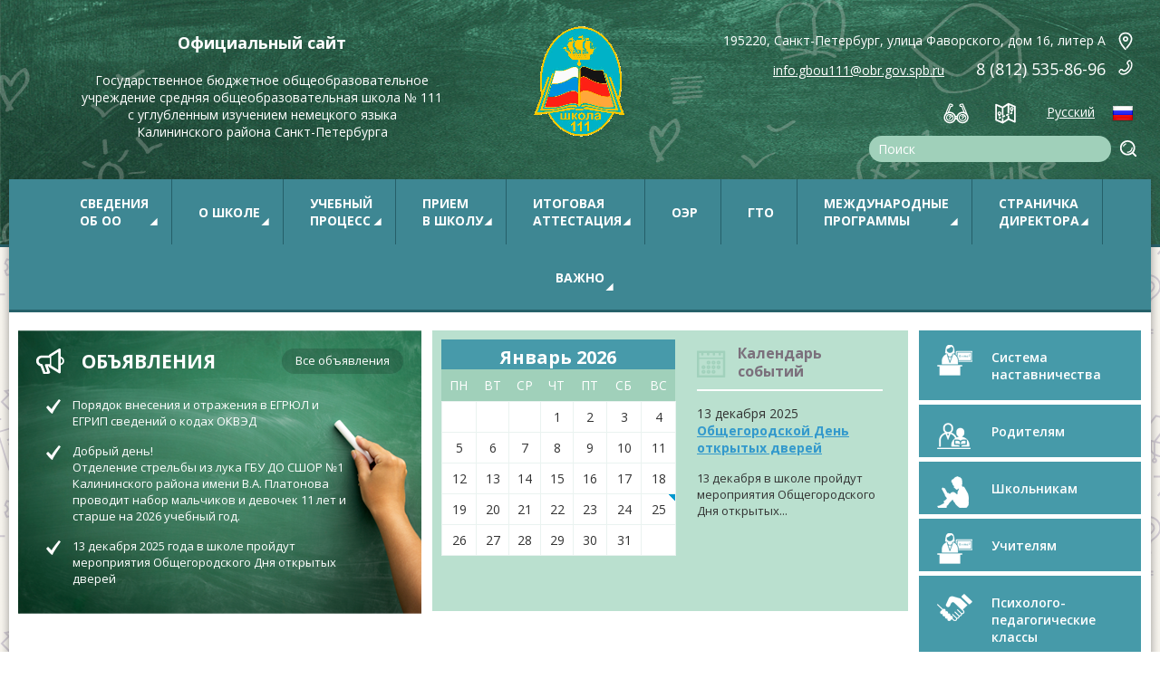

--- FILE ---
content_type: text/html; charset=utf-8
request_url: http://sch111.spb.ru/kalendar-sobytij/19-oktyabrya/
body_size: 7529
content:
<!DOCTYPE html>
<html lang="en">
<head>
	<meta charset="UTF-8">
	<meta name="viewport" content="width=device-width, initial-scale=1.0, maximum-scale=1">
	<title>19 октября</title>
	<meta name="description" content="" />
	<meta name="keywords" content="" />
	<link href='https://fonts.googleapis.com/css?family=Open+Sans:400,300,700,600&subset=latin,cyrillic-ext' rel='stylesheet' type='text/css'>
	<link rel="stylesheet" href="/templates/school/css/normalize.css">
	<link rel="stylesheet" href="/css/lightbox.css">
	<link rel="stylesheet" href="/templates/school/css/style.css">
	<link rel="stylesheet" href="/css/ny.css">
	<link rel="shortcut icon" href="/favicon.ico" type="image/x-icon">
    <link rel="icon" href="/favicon.ico" type="image/x-icon">

</head>
<body>

	
<div class="wrap_header">
		<div class="header">

			<div class="logo"><a href="/"><img src="/templates/school/images/logo.png" alt=""></a></div>
			<div class="top-info">
				<div class="ti-title">Официальный сайт</div>
				<div class="ti-short">
				Государственное бюджетное общеобразовательное<br>
				учреждение средняя общеобразовательная школа № 111 <br>
				с углубленным изучением немецкого языка <br>
				Калининского района Санкт-Петербурга
				</div>
			</div>
			<div class="top-menu">
				<ul>
					<li><a href="#" title="Для слабовидящих" class="bvi-panel-open"><img src="/templates/school/images/slvid.png" alt=""></a></li>
					<li><a href="/svedeniya-o-shkole/karta-sajta/" title="Карта сайта"><img src="/templates/school/images/sitemap.png" alt=""></a></li>
					<li class="tm-local"><a href="#">Русский</a> <img src="/templates/school/images/RU.png" class="flag-curent" alt="">
						<ul class="local">
							<li><a href="#">Русский <img src="/templates/school/images/RU.png" class="flag" alt=""></a> </li>
							<li><a href="#">Deutsch <img src="/templates/school/images/DE.png" class="flag" alt=""></a> </li>
						</ul>
					</li>
				</ul>
			</div>
			<div class="search-box">
				<form method="get" action="/search/search_do/">
	<input type="text" name="search_string" value="Поиск" />
	<input type="submit" value="Найти!"/>

	
</form>

				<!--
				<form action="">
					<input type="text" placeholder="Поиск по сайту">
					<input type="submit">
				</form>
				-->
			</div>
			<div class="contact-info">
				<div class="top-adres">
					195220, Санкт-Петербург, улица Фаворского, дом 16, литер А
				</div>
				<div class="top-phone"><span class="top-email"><a href="mailto:info.gbou111@obr.gov.spb.ru">info.gbou111@obr.gov.spb.ru</a></span> 8 (812) 535-86-96 </div>

			</div>

			<div id="cont"></div>

		</div>
	</div>


	<div class="site">
		<div class="nav">
	<!--% menu draw(701, top) %	-->

	<ul>
		<li><span class="no-link">Сведения <br>об ОО</span><span class="menu-ar"></span>
			<div class="sub">
				<ul>
					<li><a href="/svedeniya-o-shkole/svedeniya-ob-obrazovatelnoj-organizacii/">Сведения об образовательной организации</a></li>
					<li><a href="/svedeniya-o-shkole/vizitnaya-kartochka/">Визитная карточка</a></li>
					<li><a href="/svedeniya-o-shkole/dokumenty/">Документы</a></li>
					<li><a href="/svedeniya-o-shkole/administraciya/">Администрация</a></li>
					<li><a href="/svedeniya-o-shkole/uchitelskaya/">Учительская</a></li>
					<li><a href="/svedeniya-o-shkole/vakansii/">Вакансии</a></li>
					<li><a href="/svedeniya-o-shkole/kontakty/">Контакты</a></li>
					<li><a href="/svedeniya-o-shkole/karta-sajta/">Карта сайта</a></li>
				</ul>
			</div>
		</li>
		<li><span class="no-link"><span class="ncenter">О школе</span></span><span class="menu-ar"></span>
			<div class="sub">
				<ul>
					<li><a href="/o-shkole/istoriya/">История</a></li>
					<li><a href="/o-shkole/ekskursiya-po-shkole/">Экскурсия по школе</a></li>
					<li><a href="/o-shkole/muzej/">Музей</a></li>
					<li><a href="/o-shkole/biblioteka/">Библиотека</a></li>
					<li><a href="/o-shkole/stadion/">Стадион</a></li>
					<li><a href="/o-shkole/medicinskoe-obsluzhivanie/">Медицинское обслуживание</a></li>
					<li><a href="/o-shkole/organizaciya-pitaniya/">Организация питания</a></li>
					<li><a href="/o-shkole/mater-tehn-osnawenie/">Материально-техническое оснащение</a></li>
					<li><a href="/o-shkole/odod/">Отделение дополнительного образования детей</a></li>
					<li><a href="/o-shkole/olimpiady-i-konkursy/">Олимпиады и конкурсы</a></li>
					<li><a href="/o-shkole/psihologo-pedagogicheskoe-soprovozhdenie/">Психолого-педагогическое сопровождение</a></li>
					<li><a href="/o-shkole/vospitatelnaya-rabota/">Воспитательная работа</a></li>
					<li><a href="/o-shkole/shkolnyj-sportivnyj-klub/">Школьный спортивный клуб</a></li>
					<li><a href="/o-shkole/rossijskoe-dvizhenie-shkolnikov/">Российское движение детей и молодежи</a></li>
					<li><a href="/o-shkole/yunarmiya/">Юнармия</a></li>
				</ul>
			</div>
		</li>
		<li><span class="no-link">Учебный<br>процесс</span><span class="menu-ar"></span>
			<div class="sub">
				<ul>
					<li><a href="/uchebnyj-process/obrazovatelnye-programmy/">Образовательные программы</a></li>
					<li><a href="/uchebnyj-process/fgos/">ФГОС</a></li>
					<li><a href="/uchebnyj-process/gpd/">ГПД</a></li>
					<li><a href="/uchebnyj-process/dopolnitelnye-obrazovat-uslugi/">Дополнительные образовательные услуги</a></li>
					<li><a href="/uchebnyj-process/rezultaty-samoobsledovaniya/">Функциональная грамотность</a></li>
					<li><a href="/uchebnyj-process/distancionnoe-obrazovanie/">Дистанционное образование</a></li>
				</ul>
			</div>
		</li>
		<li><span class="no-link">Прием<br>в школу</span><span class="menu-ar"></span>
			<div class="sub">
				<ul>
					<li><a href="/priem-v-shkolu/pravila-priema/">Правила приема</a></li>
					<li><a href="/priem-v-shkolu/priem-v-1-klass/">Прием в 1 класс</a></li>
					<li><a href="/priem-v-shkolu/vakantnye-mesta/">Вакантные места</a></li>
				</ul>
			</div>
		</li>
		<li><span class="no-link">Итоговая<br>аттестация</span><span class="menu-ar"></span>
			<div class="sub">
				<ul>
					<li><a href="/itogovaya-attestaciya/oge/">ОГЭ</a></li>
					<li><a href="/itogovaya-attestaciya/ege/">ЕГЭ</a></li>
				</ul>
			</div>
		</li>
		<li><a href="/oer/"><span class="ncenter">ОЭР</span></a></li>
		<li><a href="/gto/"><span class="ncenter">ГТО</span></a></li>
		<li><span class="no-link">Международные<br>программы</span><span class="menu-ar"></span>
			<div class="sub">
				<ul>
					<li><a href="/mezhdunarodnye-programmy/mezhdunarodnye-obmeny/">Международные обмены</a></li>
					<li><a href="/mezhdunarodnye-programmy/mezhdunarodnye-proekty/">Международные проекты</a></li>
					<li><a href="/mezhdunarodnye-programmy/nemeckij-yazykovoj-diplom/">Немецкий языковой диплом</a></li>
					<li><a href="/mezhdunarodnye-programmy/prazdniki-i-tradicii/">Праздники и традиции</a></li>
				</ul>
			</div>
		</li>
		<li><span class="no-link">Страничка<br>директора</span><span class="menu-ar"></span>
			<div class="sub">
				<ul>
					<li><a href="/stranichka-direktora/obrawenie-direktora/">Обращение директора</a></li>
					<li><a href="/stranichka-direktora/zadat-vopros-direktoru/">Задать вопрос директору</a></li>
					<li><a href="/dlya-roditelej/#cont">Форум для родителей</a></li>
					<li><a href="/forum-dlya-uchitelej/#cont">Форум для учителей</a></li>
				</ul>
			</div>
		</li>
		<li><span class="no-link"><span class="ncenter">Важно</span></span><span class="menu-ar"></span>
			<div class="sub">
				<ul>
					<li><a href="/vazhno/protivodejstvie-korrupcii/">Противодействие коррупции</a></li>
					<li><a href="/vazhno/gosudarstvennaya-simvolika/">Государственная символика</a></li>
					<li><a href="/vazhno/bezopasnost/">Безопасность</a></li>
				</ul>
			</div>
		</li>
	</ul>
</div>




		<div class="wrap-feed clearfix">
			<div class="ad">
				<div class="all-ad"><a href="/obyavleniya/">Все объявления</a></div>
				<div class="ad-title">Объявления</div>
				<!--%news lastlist(118, atention, 3, 1)%-->
				
<ul>
<li>
	<a href="/obyavleniya/federalnaya-nalogovaya-sluzhba/"><p>Порядок внесения и отражения в ЕГРЮЛ и ЕГРИП сведений о кодах ОКВЭД</p></a>
</li>
<li>
	<a href="/obyavleniya/otdelenie-strelby-iz-luka-gbu-do-sshor-1-kalininskogo-rajona-provodit-nabor-malchikov-i-devochek-11-let-i-starshe-na-2026-uchebn/"><div><span>Добрый день!</span></div>
<div>
<div><span>Отделение стрельбы из лука ГБУ ДО СШОР №1 Калининского района имени В.А. Платонова проводит набор&nbsp;<span><span>мальчиков и девочек&nbsp;</span></span>11 лет&nbsp;<span><span>и старше</span></span>&nbsp;<span><span>на 2026 учебный год.</span></span></span></div>
</div></a>
</li>
<li>
	<a href="/obyavleniya/den-otkrytyh-dverej4/"><p>13 декабря 2025 года в школе пройдут мероприятия Общегородского Дня открытых дверей</p></a>
</li>

</ul>



			</div>
			<div class="box-calendar">
				<div class="table-calendar">
					<table class="calendar-t">
<tr class="head-month">
<td align="center" valign="top" class="nav-month">&nbsp;</td>
<td align="center" valign="top" class="calendarHeader" colspan="5">Январь 2026</td>
<td align="center" valign="top" class="nav-month">&nbsp;</td>
</tr>
<tr class="head-week">
<td align="center" valign="top" class="head-w">Пн</td>
<td align="center" valign="top" class="head-w">Вт</td>
<td align="center" valign="top" class="head-w">Ср</td>
<td align="center" valign="top" class="head-w">Чт</td>
<td align="center" valign="top" class="head-w">Пт</td>
<td align="center" valign="top" class="head-w">Сб</td>
<td align="center" valign="top" class="head-w">Вс</td>
</tr>
<tr class="body-day">
<td class="calendar " valign="top">&nbsp;</td>
<td class="calendar " valign="top">&nbsp;</td>
<td class="calendar " valign="top">&nbsp;</td>
<td class="calendar " valign="top">1</td>
<td class="calendar " valign="top">2</td>
<td class="calendar " valign="top">3</td>
<td class="calendar " valign="top">4</td>
</tr>
<tr class="body-day">
<td class="calendar " valign="top">5</td>
<td class="calendar " valign="top">6</td>
<td class="calendar " valign="top">7</td>
<td class="calendar " valign="top">8</td>
<td class="calendar " valign="top">9</td>
<td class="calendar " valign="top">10</td>
<td class="calendar " valign="top">11</td>
</tr>
<tr class="body-day">
<td class="calendar " valign="top">12</td>
<td class="calendar " valign="top">13</td>
<td class="calendar " valign="top">14</td>
<td class="calendar " valign="top">15</td>
<td class="calendar " valign="top">16</td>
<td class="calendar " valign="top">17</td>
<td class="calendar " valign="top">18</td>
</tr>
<tr class="body-day">
<td class="calendar " valign="top">19</td>
<td class="calendar " valign="top">20</td>
<td class="calendar " valign="top">21</td>
<td class="calendar " valign="top">22</td>
<td class="calendar " valign="top">23</td>
<td class="calendar " valign="top">24</td>
<td class="calendarToday " valign="top">25</td>
</tr>
<tr class="body-day">
<td class="calendar " valign="top">26</td>
<td class="calendar " valign="top">27</td>
<td class="calendar " valign="top">28</td>
<td class="calendar " valign="top">29</td>
<td class="calendar " valign="top">30</td>
<td class="calendar " valign="top">31</td>
<td class="calendar " valign="top">&nbsp;</td>
</tr>
</table>

				</div>
				<div class="short-event">
					<div class="event-title">Календарь событий</div>
					
<div class="event">
	<div class="ev-date">13&nbsp;декабря&nbsp;2025</div>
	<div class="ev-name"><a href="/kalendar-sobytij/obwegorodskoj-den-otkrytyh-dverej4/">Общегородской День открытых дверей</a></div>
	<div class="ev-short">
		13 декабря в школе пройдут мероприятия Общегородского Дня открытых...
	
	</div>
</div>




				</div>
			</div>
			<div class="banners">
				<div class="banner ban-3"><a href="/noko-2018/">Система наставничества</a></div>
				<div class="banner ban-1"><a href="/vopros-otvet/">Родителям</a></div>
				<div class="banner ban-2"><a href="/shkolnikam/">Школьникам</a></div>
				<div class="banner ban-3"><a href="/uchitelyam/">Учителям</a></div>
				<div class="banner ban-4"><a href="/kuda-pojti/">Психолого-педагогические классы</a></div>
			</div>
		</div>

		<!-- content -->

		<div id="navibar">
	<a href="/">Главная</a> / <a href="/kalendar-sobytij/" umi:element-id="132" umi:field-name="name">Календарь событий</a> / 19 октября
</div>
				

		<div class="wrap-content clearfix">
			<div class="left">
				<div class="school"><img src="/templates/school/images/school.jpg" alt=""></div>
				<!--<div class="school-info">
					<div class="sh-title">Сегодня школа № 111 это: </div>

<div class="sh-short">

				<p><strong>26 классов</strong> в которых учатся 650 учеников;  58 педагогов, среди которых  3 кандидата педагогических наук, 1 кандидат филологических наук, 4 победителя конкурного отбора в рамках приоритетного национального проекта «Образование», 3 победителя конкурсного отбора «Лучший учитель Санкт-Петербурга» и 1 Соросовский учитель.</p>
				<div class="more"><a href="#">Подробнее</a></div>
				</div>

				</div>-->
			</div>
			<div class="content">
				<h1>19 октября</h1>
				

				
<p class="news-edate">Опубликовано: 19&nbsp;октября&nbsp;2020</p>






			</div>
		</div>

		<!-- bottom image -->

		<div class="bottom-image">
	<div class="portfolio"><img src="/templates/school/images/portfolio.png" alt=""></div> 
	<div class="board"><img src="/templates/school/images/board.png" alt=""></div> 
</div>

		<!-- news -->

		<!--%system getOuterContent('./%template_resources%/tpls/content/_news.tpl')%-->

		<!-- trust -->

		<div class="wrap-trust">
			<div class="trust">
				<div class="title-trust">Детский телефон доверия</div>
				<div class="phone-trust">8-800-2000-122 | 576-10-10, 004</div>
				<div class="short-trust">Ты находишься в опасности или с тобой произошёл несчастный случай? Позвони по телефону доверия или экстренной службы и поговори со специалистом твоего города.</div>
			</div>
		</div>


	</div>


	<!-- links -->

	<div class="wrap-links">
	<div class="links">
		<div class="title-links">Полезные ссылки:</div>
		<ul>
<li><a href="/oficialnye-instancii/">Официальные инстанции</a></li><li><a href="/obrazovatelnye-proekty/">Образовательные ресурсы</a></li><li><a href="/vypusknikam-i-abiturientam/">Выпускникам и абитуриентам</a></li><li><a href="/nashi-partnery/">Наши партнеры</a></li>
</ul>		
		<ul class="vk_link">
			<li><a href="https://vk.com/kalin_spb" target="_blank">Калининский район-территория развития</a></li>
			<li><a href="https://vk.com/mldj_kalin" target="_blank">Молодежь/Калининский район</a></li>
		</ul>
	</div>
</div>

	<!-- partner -->

	<div class="wrap-pertner">
	<div class="partner">

		<ul>
			<li><a href="https://edu.gov.ru" target="blank"><img src="/templates/school/images/part-1.jpg" alt=""></a></li>
			<li><a href="http://fcior.edu.ru" target="blank"><img src="/templates/school/images/part-2.jpg" alt=""></a></li>
			<li><a href="http://grajdanka.ru" target="blank"><img src="/templates/school/images/part-3.jpg" alt=""></a></li>
			<li><a href="http://nedopusti.ru" target="blank"><img src="/templates/school/images/part-4.jpg" alt=""></a></li>
			<li><a href="https://www.gosuslugi.ru/" target="blank"><img src="/templates/school/images/gosgu.jpg" alt=""></a></li>
		</ul>
		<ul style="background: #eaeaea;">
			<li><a href="http://bus.gov.ru/pub/independentRating/list" target="_blank"><img src="/templates/school/images/bus-b.jpg"></a></li>
			<li><a href="http://www.visit-petersburg.ru/calendar" target="_blank"><img src="/templates/school/images/calender-b.jpg"></a></li>
		</ul>
			
	</div>
</div>

<div class="wrap-organization">
	<div class="organization">
		<ul>
			<li><a href="http://www.nickel.spb.ru" target="blank"><img src="/templates/school/images/iso9001.png" alt=""></a></li>
			<li><a href="http://12.site.gov.spb.ru" target="blank"><img src="/templates/school/images/ugeg.png" alt=""></a></li>
			<li><a href="http://талантыроссии.рф" target="blank"><img src="/templates/school/images/rostalant.png" alt=""></a></li>
			<li><a href="http://www.kalininnews.ru" target="blank"><img src="/templates/school/images/kalinraion.png" alt=""></a></li>
			<li><a href="http://www.prlib.ru/Pages/default.aspx" target="blank"><img src="/templates/school/images/biblioteka.png" alt=""></a></li>
			<li><a href="http://www.spbdeti.org" target="blank"><img src="/templates/school/images/upolnomoch.png" alt=""></a></li>
		</ul>
	</div>
</div>



<div class="wrap-footer">
	<div class="footer">
		<div class="company">© 2018  г. Санкт-Петербург, Школа №111. Все права защищены</div>
		<div class="live">
			<!--LiveInternet counter--><script type="text/javascript"><!--
document.write("<a href='//www.liveinternet.ru/click' "+
"target=_blank><img src='//counter.yadro.ru/hit?t12.13;r"+
escape(document.referrer)+((typeof(screen)=="undefined")?"":
";s"+screen.width+"*"+screen.height+"*"+(screen.colorDepth?
screen.colorDepth:screen.pixelDepth))+";u"+escape(document.URL)+
";"+Math.random()+
"' alt='' title='LiveInternet: показано число просмотров за 24"+
" часа, посетителей за 24 часа и за сегодня' "+
"border='0' width='88' height='31'><\/a>")
//--></script><!--/LiveInternet-->

		</div>
		<div class="asv"><a href="http://asvicom.ru" target="_blank"><img title="Создание и поддержка сайтов" src="/templates/school/images/asv.png" width="200" alt="Создание и поддержка сайтов"></a></div>
	</div>
</div>


	<!-- scripts -->

	<script src='https://pos.gosuslugi.ru/bin/script.min.js'></script>
<script>

(function(){
  "use strict";function ownKeys(e,t){var n=Object.keys(e);if(Object.getOwnPropertySymbols){var o=Object.getOwnPropertySymbols(e);if(t)o=o.filter(function(t){return Object.getOwnPropertyDescriptor(e,t).enumerable});n.push.apply(n,o)}return n}function _objectSpread(e){for(var t=1;t<arguments.length;t++){var n=null!=arguments[t]?arguments[t]:{};if(t%2)ownKeys(Object(n),true).forEach(function(t){_defineProperty(e,t,n[t])});else if(Object.getOwnPropertyDescriptors)Object.defineProperties(e,Object.getOwnPropertyDescriptors(n));else ownKeys(Object(n)).forEach(function(t){Object.defineProperty(e,t,Object.getOwnPropertyDescriptor(n,t))})}return e}function _defineProperty(e,t,n){if(t in e)Object.defineProperty(e,t,{value:n,enumerable:true,configurable:true,writable:true});else e[t]=n;return e}var POS_PREFIX_20="--pos-banner-fluid-20__",posOptionsInitialBanner20={background:"#f8b200","grid-template-columns":"100%","grid-template-rows":"262px auto","max-width":"100%","text-font-size":"20px","text-margin":"0 0 24px 0","button-wrap-max-width":"100%","bg-url":"url('https://pos.gosuslugi.ru/bin/banner-fluid/18/banner-fluid-bg-18-2.svg')","bg-url-position":"right bottom","content-padding":"26px 24px 24px","content-grid-row":"0","logo-wrap-padding":"16px 12px 12px","logo-width":"65px","logo-wrap-top":"0","logo-wrap-left":"0","slogan-font-size":"12px"},setStyles=function(e,t){var n=arguments.length>2&&void 0!==arguments[2]?arguments[2]:POS_PREFIX_20;Object.keys(e).forEach(function(o){t.style.setProperty(n+o,e[o])})},removeStyles=function(e,t){var n=arguments.length>2&&void 0!==arguments[2]?arguments[2]:POS_PREFIX_20;Object.keys(e).forEach(function(e){t.style.removeProperty(n+e)})};function changePosBannerOnResize(){var e=document.documentElement,t=_objectSpread({},posOptionsInitialBanner20),n=document.getElementById("js-show-iframe-wrapper"),o=n?n.offsetWidth:document.body.offsetWidth;if(o>340)t["button-wrap-max-width"]="209px";if(o>482)t["content-padding"]="24px",t["text-font-size"]="24px";if(o>568)t["grid-template-columns"]="1fr 292px",t["grid-template-rows"]="100%",t["content-grid-row"]="1",t["content-padding"]="32px 24px",t["bg-url-position"]="calc(100% + 35px) bottom";if(o>610)t["bg-url-position"]="calc(100% + 12px) bottom";if(o>726)t["bg-url-position"]="right bottom";if(o>783)t["grid-template-columns"]="1fr 390px";if(o>820)t["grid-template-columns"]="1fr 420px",t["bg-url-position"]="right bottom";if(o>1098)t["bg-url"]="url('https://pos.gosuslugi.ru/bin/banner-fluid/18/banner-fluid-bg-18-3.svg')",t["bg-url-position"]="calc(100% + 55px) bottom",t["grid-template-columns"]="1fr 557px",t["text-font-size"]="32px",t["content-padding"]="32px 32px 32px 50px",t["logo-width"]="78px",t["slogan-font-size"]="15px",t["logo-wrap-padding"]="20px 16px 16px";if(o>1422)t["max-width"]="1422px",t["grid-template-columns"]="1fr 720px",t["content-padding"]="32px 48px 32px 160px",t.background="linear-gradient(90deg, #f8b200 50%, #f8efec 50%)";setStyles(t,e)}changePosBannerOnResize(),window.addEventListener("resize",changePosBannerOnResize),window.onunload=function(){var e=document.documentElement,t=_objectSpread({},posOptionsInitialBanner20);window.removeEventListener("resize",changePosBannerOnResize),removeStyles(t,e)};
})()
</script>
<script>Widget("https://pos.gosuslugi.ru/form", 262415)</script>
<script src="https://ajax.googleapis.com/ajax/libs/jquery/1.11.3/jquery.min.js"></script>
<script src="/js/lightbox.js" type="text/javascript"></script>
<script src="/templates/school/js/script.js" type="text/javascript"></script>
<script src="/templates/school/js/yak.js" type="text/javascript"></script>

<link rel="stylesheet" href="/css/bvi.min.css" type="text/css">
<script src='/js/responsivevoice.min.js'></script>
<script type='text/javascript'>
       /* <![CDATA[ */
       var bvi = {"BviPanel":"1","BviPanelBg":"white","BviPanelFontSize":"18","BviPanelLetterSpacing":"normal","BviPanelLineHeight":"normal","BviPanelImg":"1","BviPanelImgXY":"1","BviPanelReload":"0","BviPanelNoWork":"0","BviPanelText":"\u0412\u0435\u0440\u0441\u0438\u044f \u0434\u043b\u044f \u0441\u043b\u0430\u0431\u043e\u0432\u0438\u0434\u044f\u0449\u0438\u0445","BviPanelCloseText":"\u041e\u0431\u044b\u0447\u043d\u0430\u044f \u0432\u0435\u0440\u0441\u0438\u044f \u0441\u0430\u0439\u0442\u0430","BviFixPanel":"1","ver":"Button visually impaired version 1.0.3","BviCloseClassAndId":"","BviTextBg":"#e53935","BviTextColor":"#ffffff","BviSizeText":"14","BviSizeIcon":"30","BviPlay":"1"};
       /* ]]> */
   </script>
<script src="/js/bvi-panel.min.js"></script>
<script src="/js/bvi.min.js"></script>
<script src="/js/js.cookie.js"></script>
<script type="text/javascript" src="//esir.gov.spb.ru/static/widget/js/widget.js" charset="utf-8"></script>


</body>
</html>
<!-- This page generated in 0.202694 secs by TPL, SITE MODE -->

--- FILE ---
content_type: text/css
request_url: http://sch111.spb.ru/templates/school/css/style.css
body_size: 3865
content:
body{
	background: url(../images/bg-content.png);
	font-family: 'Open Sans', sans-serif;
	font-size: 14px;
	color: #333333;
	min-width:1260px;
}
a{
	color: #3399cc;
}
a:hover{
	color: #1A6C95;
}

::-webkit-input-placeholder {color:#ffffff;}
::-moz-placeholder          {color:#ffffff;}/* Firefox 19+ */
:-moz-placeholder           {color:#ffffff;}/* Firefox 18- */
:-ms-input-placeholder      {color:#ffffff;}

.wrap_header {
	background: url(../images/bg-top.jpg) no-repeat;
	border-bottom: 3px solid #26616a;
}

.header {
	color: #ffffff;
	width: 1260px;
	margin: 0 auto;
	position: relative;
	height: 270px;
}
.header a{
	color: #ffffff;
}

.logo {
	position: absolute;
	top:20px;
	left: 50%;
	width: 110px;
	margin-left: -55px;
}

.top-info {
	position: absolute;
	top:35px;
	left: 80px;
	text-align: center;
}
.ti-title{
	font-size: 18px;
	font-weight: 700;
	margin-bottom: 20px;
}
#cont{
	position: absolute;
	top:185px;
	left:0px;
	height:1px;
	width:1px;
}
.top-menu {
	position: absolute;
	top:105px;
	right: 10px;
}
.top-menu > ul{
	list-style: none;
	padding: 0 0px;
	margin: 0 0;
}
.top-menu > ul > li{
	display: inline-block;
	margin-right: 25px;
}

.top-menu > ul > li > a img{
	position: relative;
	top:8px;
	right: -5px;
}
.local{
	display: none;
	position: absolute;
	z-index: 10;
	width: 115px;
	top:38px;
	left: 0px;

	list-style: none;
	margin: 0;
	padding: 0;
}
.local li{
	border-top:1px solid #416D58;

}
.local li a{
	display: block;
	padding: 8px 10px;
	position: relative;
}
.loc-show{
	background: #86BCC5;
}
.flag{
	position: absolute;
	top:6px;
	right: 8px;
}
.loc-show .local{
	display: block;
	background: #3e8793;
}
.tm-local a{

}

.search-box {
	position: absolute;
	top:150px;
	right: 10px;
}
.search-box input[type="text"]{
	width: 247px;
	border-radius: 20px;
	background: #a0d0ba;
	border: 0;
	outline: none;
	padding: 5px 10px;
}
.search-box input[type="submit"]{
	border: 0;
	font-size: 0;
	background: url(../images/search.png) no-repeat center center;
	width: 30px;
	height: 30px;
	outline: none;
	position: relative;
	top:-6px;
}

.contact-info {
	position: absolute;
	top:30px;
	right: 20px;
	text-align:right;
}

.ti-short {
	font-size: 14px;
}

.flag-curent {

	display: inline-block;
	margin-left: 10px;
	position:relative;
	top:8px;
	right:-5px;
}

.tm-local {
	width: 105px;
	padding: 0 0 10px 10px;
	position: relative;
	margin-right: 0 !important;
}


.top-adres {
	font-size: 14px;

	background: url(../images/adres.png) no-repeat right 5px;
	padding: 5px 30px 10px 0px;
}

.top-phone {
	font-size: 18px;

	background: url(../images/ico-phone.png) no-repeat right 2px;
	padding: 0 30px 5px 30px;
}

.top-email {
	padding: 0 30px 10px 20px;
	font-size:14px;

}

.site {
	width: 1260px;
	margin: -75px auto 40px auto;
	background: #fff;
	-webkit-box-shadow: 0px 5px 10px 0px rgba(50, 50, 50, 0.5);
	-moz-box-shadow:    0px 5px 10px 0px rgba(50, 50, 50, 0.5);
	box-shadow:         0px 5px 10px 0px rgba(50, 50, 50, 0.5);

}

.nav {
	background: #3e8793;
	text-align: center;
	border-bottom: 3px solid #26616a;
}
.nav > ul{
	list-style: none;
	margin: 0;
	padding: 0;
}
.nav > ul > li{
	display: inline-block;
	border-right: 1px solid #255f69;
	vertical-align: top;
	position: relative;
}


.nav > ul > li:last-child{
	border-right: none;
}


.nav > ul > li.menu-1{
	width: 136px;
}
.nav > ul > li.menu-2{
	width: 136px;
}
.nav > ul > li.menu-3{
	width: 122px;
}
.nav > ul > li.menu-4{
	width: 180px;
}
.nav > ul > li.menu-5{
	width: 158px;
}
.nav > ul > li.menu-6{
	width: 224px;
}
.nav > ul > li.menu-7{
	width: 115px;
}
.nav > ul > li.menu-8{
	width: 152px;
}

.nav > ul > li > a, .nav > ul > li > .no-link{
	display: block;
	padding: 17px 25px;
	color: #ffffff;
	text-transform: uppercase;
	text-decoration: none;
	font-weight: 700;
	min-height: 38px;
	text-align: left;
}

.menu-ar{
	position:absolute;
	background: url(../images/menu-arr.png) no-repeat;
	width:9px;
	height:9px;
	top:42px;
	right:15px;
}

.nav > ul > li:hover{
	background:#2A737F;
}

.nav > ul > li:hover .sub{
	display: block;

}
.list-news{
	list-style:none;
	margin-left:0;
	padding-left:0;
}
.list-news li{
	border-bottom:1px dotted #aaa;
}
.sub {
	width: 250px;
	position: absolute;
	z-index:100;
	display: none;
	padding-top: 3px;
}


.nav > ul > li:last-child .sub{
	left:-135px;
}



.sub > ul {
	list-style: none;
	margin: 0;
	padding: 0;
	background: #3e8793;

}
.ncenter{
	padding-top:10px;
	display:inline-block;
}

.sub > ul > li{
	border-bottom: 1px solid #255f69;
	text-align: left;
}
.sub > ul > li > a{
	display: block;
	padding: 15px 20px;
	color: #ffffff;
	text-decoration: none;

}
.sub > ul > li > a:hover{
	background: #255f69;
}

.slide {
	background: url(../images/slide.jpg) no-repeat;
	height: 550px;
}

.wrap-feed {
	padding:  20px 10px;
}

.ad {
	float: left;
	width: 355px;
	background: url(../images/obyavl.png) no-repeat;
	color: #ffffff;
	padding: 20px 80px 20px 10px;
	margin-right: 12px;
	min-height: 270px;
}
.ad a{
	color: #ffffff;
}
.ad ul{
	list-style: none;
	margin: 0 0 0 20px;
	padding: 0;
}
.ad ul li{
	margin-bottom: 15px;
	background: url(../images/gal.png) no-repeat 0 3px;
	padding: 0 0 0 30px;
	font-size: 13px;
}
.ad ul li a{
	text-decoration: none;
}

.ad ul li a p, .ad ul li a p span{
	font-family: 'Open Sans', sans-serif !important;
}

.ad ul li a:hover{
	text-decoration: underline;
}


.box-calendar {
	float: left;
	background-color: #BAE0CF;
	width: 505px;
	padding: 10px;
	margin-right: 12px;
	min-height: 290px;
}



.banners {
	float: left;
	width: 245px;
}

.banner {
	margin-bottom: 5px;
	font-size: 14px;
}
.banner a{
	display: block;
	padding: 20px 10px 19px 80px;

	color: #ffffff;
	text-decoration: none;
	font-size: 14px;
	font-weight: 600;
	transition: 0.2s all;
}
.ban-1 a {
	background: #469aa9 url(../images/ban-1.png) no-repeat 20px 20px;
}
.ban-1 a:hover, .ban-2 a:hover, .ban-3 a:hover, .ban-4 a:hover {
	background-color: #207685;
}
.ban-2 a {
	background: #469aa9 url(../images/ban-2.png) no-repeat 20px 16px;
}
.ban-3 a{
	background: #469aa9 url(../images/ban-3.png) no-repeat 20px 16px;
}
.ban-4 a{
	background: #469aa9 url(../images/ban-4.png) no-repeat 20px 20px;
}


.ad-title {
	font-size: 21px;
	text-transform: uppercase;
	font-weight: 700;
	background: url(../images/ob-ico.png) no-repeat;
	padding: 0 0 0 50px;
	margin-bottom: 25px;
	margin-left: 10px;
}

.all-ad {
	font-size: 13px;
	float: right;
	margin-right: -60px;
}
.all-ad a{
	background: rgba(17, 34, 25, 0.2);
	border-radius: 15px;
	padding: 4px 15px 6px 15px;
	display: inline-block;
	text-decoration: none;

}
.all-ad a:hover{
	background: rgba(17, 34, 25, 0.7);
}

.table-calendar {
	width: 258px;
	display: inline-block;
	vertical-align: top;
	margin-right:20px;
}

.calendar-t{
	width:100%;
}

.head-month td{
	background:#479AAA;
	padding:6px 0 0 0;
}
.head-month td a{
	color:#fff;

}

.head-w{
	text-transform:uppercase;
	color:#fff;
}

.calendarHeader{
	font-weight:700;
	font-size:20px;
	color:#fff;
}

.head-week td{
	background:#A0D0BA;
	padding:8px 0;
}


.body-day td{
	background:#FFFFFF;
	border:1px solid #EAF3F0;
	padding:7px 0;
	text-align:center;
}
.body-day td a{

	text-decoration:none;
	color:#e86700;
	font-weight: 700;
}
.body-day td.calendarToday a{
	color:#e86700;
}

.body-day td.calendarToday{
	background: #fff url(../images/today.png) no-repeat right top;
}
.body-day td.c_activ{
	background:#3398CC;
}
.body-day td.c_activ a{
	color:#fff;
	font-weight:700;
}

.nav-month{
	width:38px;
}

.month-prev{
	font-size:0;
	background:url(../images/month-prev.png) no-repeat;
	display:inline-block;
	width:22px;
	height:22px;
	position:relative;
	top:-12px;
}
.month-next{
	font-size:0;
	background:url(../images/month-next.png) no-repeat;
	display:inline-block;
	width:22px;
	height:22px;
	position:relative;
	top:-12px;
}


.short-event {
	display: inline-block;
	width: 205px;
	vertical-align: top;
}

.event-title {
	color: #7b707c;
	font-size: 16px;
	font-weight: 700;
	background: url(../images/calendar.png) no-repeat 0 12px;
	padding: 5px 0 10px 45px;
	border-bottom: 2px solid #ffffff;
	line-height: 20px;
}

.event {
	padding: 15px 0;
}

.ev-date {
	color: #333333;
}

.ev-name {
	margin-bottom: 15px;
}
.ev-name a{
	color: #3399cc;
	font-weight: 700;
}

.ev-short {
	font-size: 13px;
}
#navibar{
	padding:0 30px 0 30px;
}

.wrap-content {
	padding: 20px 30px;
}

.left {
	width: 344px;
	float: left;
}

.content {
	margin-left: 370px;
	border-top: 10px solid #dfece6;
	padding: 0px 20px 10px 0;
	font-family: 'Open Sans', sans-serif !important;
}

.content p, .content p span{
	font-family: 'Open Sans', sans-serif !important;
}


h1{
	color: #726673;
	font-size: 28px;
	text-transform: uppercase;
}
.content strong{
	color: #726673;
}

.school img{
	border:4px solid #ededed;
	max-width: 100%;
}

.sh-title {
	font-size: 18px;
	text-transform: uppercase;
	margin-bottom: 20px;
	font-weight: 700;
}

.school {
	margin-bottom: 20px;
}

.sh-short {
	font-size: 12px;
}

.more {
	text-align: right !important;
	margin-top: 20px;
}
.more a{
	display: inline-block;
	padding: 7px 30px 10px 30px;
	background: #dfece6;
	border-radius: 15px;

}
.more a:hover{
	background: #A8DBE4;
}

.bottom-image {
	background: url(../images/bottom-img.png) no-repeat;
	height: 380px;
	position: relative;
}

.portfolio {
	position: absolute;
	bottom:-50px;
	left: 60px;
}

.board {
	position: absolute;
	bottom:-50px;
	right: 60px;
}

.wrap-news {
	padding: 20px 50px;
	background: #f4f1ed;
}

.title-news {
	color: #b7b1a6;
	font-size: 30px;
	text-align: center;
	margin-bottom: 40px;
}
.box-news{
	position:relative;
}
.news {
	width: 35%;
	float: left;
	box-sizing: border-box;
	padding-right: 30px;
	font-size: 13px;
}
.news:nth-child(3){
	padding-right: 0px;
	width: 30%;
}

.n-date {
	width: 53px;
	float: left;
	text-align: right;
}
.news-edate{
	color:#7B7B7B;
}

.n-short {
	margin-left: 75px;
}

.n-full {
	margin-left: 75px;
}

.width-news-full{
	width: 1110px !important;
}

.close-full-news{
	position:absolute;
	top:0px;
	right:0px;
	background:url(../images/close.png) no-repeat;
	width:30px;
	height:30px;
	display:none;
}

.n-day {
	font-size: 28px;
	font-style: italic;
	font-weight: 700;
}

.n-month {
	font-size: 12px;
}

.n-year {
	font-size: 12px;
	color: #beb8ac;
	font-style: italic;
}

.n-more {
	text-align: right;
	margin-top: 15px;
	margin-right: 145px;

}

.wrap-trust {
	padding: 40px 20px;
	background: url(../images/bg-grid.png);
}

.title-trust {
	font-size: 17px;
	font-weight: 700;
	color: #e86700;
	text-transform: uppercase;
	margin-bottom: 20px;
}

.phone-trust {
	font-size: 36px;
	font-weight: 700;
	color: #469aa9;
	margin-bottom: 10px;
}

.short-trust {
	color: #469aa9;
}

.trust {
	width: 565px;
	margin: 0 auto;
	text-align: center;
}

.wrap-links {
	height: 560px;
	background: url(../images/bg-links.jpg) no-repeat center top ;
}

.links {
	width: 1260px;
	margin: 0 auto;
	padding: 400px 0 10px 0;
}
.links ul{
	list-style: none;

}
.links ul li{
	display: inline-block;
	width: 24%;
	text-align: center;
}
.links ul li a{
	color: #e1e0d3;
	font-size: 16px;
}
.links ul.vk_link {
	text-align:center;
}
.links ul.vk_link li {
	width:auto;
	margin:0px 15px;
}

.title-links {
	font-size: 24px;
	text-align: center;
	margin-bottom: 30px;
	color: #e1e0d3;
}

.wrap-pertner {
	background: #F7F7F7;
}

.partner {
	width: 1250px;
	margin: 0 auto;
	padding: 20px 0;
	text-align: center;
}
.partner ul{
	list-style: none;
}
.partner ul li{
	display: inline-block;
	margin: 0 10px;
}
.partner ul li img{
	border:1px solid #ccc;
}

.wrap-organization {
	background: #F7F7F7;
}

.organization {
	width: 1250px;
	margin: 0 auto;
	padding: 20px 0;
	text-align: center;
}
.organization ul{
	list-style: none;
}
.organization ul li{
	display: inline-block;
}

.wrap-agency {
	background: #F7F7F7;
}

.agency {
	width: 1250px;
	margin: 0 auto;
	padding: 20px 0;
	text-align: center;
	color: #8d8291;
	font-size: 13px;
}

.wrap-footer {
	background: #f4f1eb;
	margin-bottom: 40px;
	border-bottom: 4px solid #b2aca7;
}

.footer {
	width: 1250px;
	margin: 0 auto;
	padding: 0px 0;
	position: relative;
	height: 86px;
}

.company {
	position: absolute;
	top:35px;
	left: 10px;
}

.asv {
	position: absolute;
	top:17px;
	right: 10px;
}

.n-full{
	display:none;
}

.sidebar{
	background: #BAE0CF;
	padding:20px;
	font-size:16px;
}
.sidebar ul{
	list-style:none;
	margin:0;
	padding:0;
}

.sidebar ul li{
	margin-bottom:10px;
}
.tab_1 td{
	padding: 7px 4px;

}
.tab_1 th{
    background-color: #BAE0CF;
    font-size: 12px;
    padding: 16px 0px;
    color: #506866;
}
.soo td{
	padding:2px 5px;

}
.soo th{
	background-color: #BAE0CF;
	font-size:18px;
	padding:2px 5px;
	color: #506866;
}
.menu {
	margin-left:-45px;
}
.menu ul li {
	margin:5px;
	list-style: none;
}
.menu ul li a{
	color: #333333;
	width: 325px;
	display: block;
	padding: 15px 10px;
	text-transform: uppercase;
	text-decoration: none;
	background: #BAE0CF;
}
.menu ul li a:hover{
	background:#8CC2AA;
}

.form input[type="text"]{
	margin-bottom: 15px;
}
.form textarea{
	height:90px;
}


.live{
	position: absolute;
	top:30px;
	right: 240px;
}

.result-search{
	padding-left: 0px;
	list-style: none;
}

.n-img{
	margin-left: 75px;
}
.n-img img{
	width: 160px;
	border:2px solid #333;
}

.box-gal{
	overflow: auto;
}
.item-gal{
	float: left;
	width:370px;
	text-align: center;
	vertical-align: middle;
	margin-bottom:15px;
}
.item-gal img{
	width:350px;
	border: 1px solid #333;
}

.small-gal img{
	width: 180px;
	border: 1px solid #333;
	margin-right:4px;
}

.content img{
	border:1px solid #333;
}

.item-question{
	border-bottom: 1px solid #ddd;
	margin-bottom:15px;
	padding-bottom:15px;
}

.question{
	margin-bottom:10px;
}
.list-category-question{
	list-style: none;
	padding-left:0px;
}

.head-question{
	font-size:18px;
}
.btn-sub{
	background: #28553f;
	padding:6px 20px;
	color:#fff;
	border:none;
	border-radius: 5px;
}

.form input[type="text"]{
	margin-bottom:10px;
	padding:5px 10px;
}
.form textarea{
	margin-bottom:10px;
	padding:5px 10px;
}


.forum_block {
	width:100%;
	margin-bottom:30px;
}
.forum_block tr th,
.forum_block tr td {
	padding:10px;
	    border: 1px solid #eee;
}
.forum_block tr th {
	background:#BAE0CF;
}
.tcenter {
	text-align:center;
}

.form-group {
    margin-bottom: 15px;
}
.form-group label {
    display: inline-block;
    max-width: 100%;
    margin-bottom: 5px;
    font-weight: 700;
}
.form-group .form-control {
    display: block;
    width: 100%;
    height: 34px;
    padding: 6px 12px;
    font-size: 14px;
    line-height: 1.42857143;
    color: #555;
    background-color: #fff;
    background-image: none;
    border: 1px solid #ccc;
    border-radius: 4px;
    -webkit-box-shadow: inset 0 1px 1px rgba(0,0,0,.075);
    box-shadow: inset 0 1px 1px rgba(0,0,0,.075);
    -webkit-transition: border-color ease-in-out .15s,-webkit-box-shadow ease-in-out .15s;
    -o-transition: border-color ease-in-out .15s,box-shadow ease-in-out .15s;
    transition: border-color ease-in-out .15s,box-shadow ease-in-out .15s;
}
.form-group textarea.form-control {
    height: auto;
}

.f_btn {
    display: inline-block;
    padding: 6px 12px;
    margin-bottom: 0;
    font-size: 14px;
    font-weight: 400;
    line-height: 1.42857143;
    text-align: center;
    white-space: nowrap;
    vertical-align: middle;
    -ms-touch-action: manipulation;
    touch-action: manipulation;
    cursor: pointer;
    -webkit-user-select: none;
    -moz-user-select: none;
    -ms-user-select: none;
    user-select: none;
    background-image: none;
    border: 1px solid transparent;
    border-radius: 4px;
	    color: #fff;
    background-color: #398439;
    border-color: #255625;
}

.form_reg table td {
	padding:5px 10px;
}
.form_reg input[type="text"] {
	padding:5px;
	width:200px;
}
.form_reg input[type="password"] {
	padding:5px;
	width:200px;
}
.form_reg input[type="submit"] {
	padding:10px;
	border:none;
	background: #469aa9;
	color:#fff;
	font-weight:700;
}
.form_forget table td {
	padding:5px 10px;
}
.form_forget input[type="text"] {
	padding:5px;
	width:200px;
}
.form_forget input[type="submit"] {
	padding:10px;
	border:none;
	background: #469aa9;
	color:#fff;
	font-weight:700;
}

--- FILE ---
content_type: application/javascript
request_url: http://sch111.spb.ru/templates/school/js/script.js
body_size: 737
content:
var btn_menu = $('.tm-local');
var allNews = 0;
var j = 0;

$(function(){
	
	
	$('.tm-local').on('click', function(e){
		e.preventDefault();
		btn_menu = $(this);
		//menu = $('.local')
		
		if(btn_menu.hasClass('loc-show')){
			btn_menu.removeClass('loc-show');
		}else{
			btn_menu.addClass('loc-show');
		}
		
		
	});
	
	
	$('.show-news').click(function(e){
		e.preventDefault();
		
		news = $(this).closest('.news');
		$('.news').removeClass('width-news-full').hide();
		
		news.show();
		news.addClass('width-news-full');
		news.find('.n-short').hide();
		news.find('.n-full').show();
		//news.find('.n-more a').text('Закрыть').addClass('close-news');
		news.find('.n-more a').hide();
		
		$('.close-full-news').show();
		$('#all-news').hide();
		
		
	}).on('click', '.close-news', function(e){
		e.preventDefault();
		
		$('.news').removeClass('width-news-full').show();
		$('.n-short').show();
		$('.n-full').hide();
		//$('.n-more a').text('Подробнее');
		
	});
	
	
	$('.close-full-news').click(function(e){
		e.preventDefault();
		$(this).hide();
		
		
		if(allNews == 1){
			$('.news').removeClass('width-news-full').show();
		}else{
			$('.news').removeClass('width-news-full');
			
			$('.news').each(function( index, el ) {
				if(j < 3){
					$(el).show();
				}
				j++;
			});
			j = 0;
		}
		
		
		$('.n-short').show();
		$('.n-full').hide();
		//$('.n-more a').text('Подробнее');
		$('.n-more a').show();
		$('#all-news').show();
	});
	
	/**/
	$('#all-news').click(function(e){
		e.preventDefault();
		if(allNews == 0){			
			$('.news').show();		
			allNews = 1;
			$(this).text('Скрыть');
		}else{
			$('.news').each(function( index, el ) {
				if(i > 3){
					$(el).hide();
				}
				i++;
			});
			i = 1;
			allNews = 0;
			$(this).text('Все события');
		}
	});
	
	
});	


var i = 1;

$(document).ready(function(){
	//$('#news').append('<div class="close-full-news"></div>');
	
	$('.news').each(function( index, el ) {
		if(i > 3){
			$(el).hide();
		}
		i++;
	});
	i = 1;
	
});	

if((navigator.userAgent.match(/iPhone/i)) || (navigator.userAgent.match(/iPod/i)) || (navigator.userAgent.match(/iPad/i))) {
	$(".no-link").click(function(){
		$(this).closest('li').find('.sub').slideToggle(200);
		
	});
}
	
